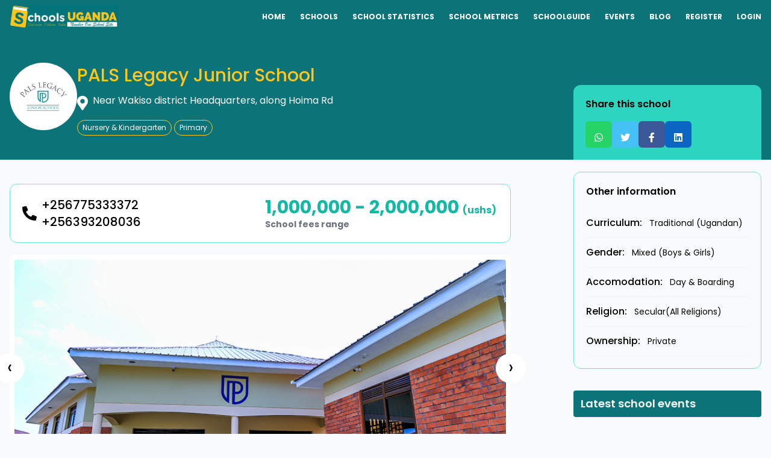

--- FILE ---
content_type: text/html; charset=UTF-8
request_url: https://schoolsuganda.com/schools/pals-legacy-junior-school
body_size: 5769
content:
<!DOCTYPE html>
<html lang="en">
<head>
    

<link rel="icon" type="image/favicon.png" href="/images/favicon.png">
<link rel="preconnect" href="https://fonts.googleapis.com">
<link rel="preconnect" href="https://fonts.gstatic.com" crossorigin>
<link
    href="https://fonts.googleapis.com/css2?family=Poppins:ital,wght@0,100;0,200;0,300;0,400;0,500;0,600;0,700;0,800;0,900;1,100;1,200;1,300;1,400;1,500;1,600;1,700;1,800;1,900&display=swap"
    rel="stylesheet">
<!-- Styles -->
<link rel="stylesheet" href="https://schoolsuganda.com/css/app.css">
<link rel="stylesheet" href="https://cdn.datatables.net/1.12.1/css/jquery.dataTables.min.css">
</head>

<!-- Scripts -->
<!-- Google tag (gtag.js) -->

<script async src="https://www.googletagmanager.com/gtag/js?id=G-K2FFGFMQTF"></script>
<script>
  window.dataLayer = window.dataLayer || [];
  function gtag(){dataLayer.push(arguments);}
  gtag('js', new Date());

  gtag('config', 'G-K2FFGFMQTF');
</script>
<script src="https://ajax.googleapis.com/ajax/libs/jquery/3.5.1/jquery.min.js"></script>
<script src="https://cdnjs.cloudflare.com/ajax/libs/Chart.js/3.9.1/chart.min.js" 
integrity="sha512-ElRFoEQdI5Ht6kZvyzXhYG9NqjtkmlkfYk0wr6wHxU9JEHakS7UJZNeml5ALk+8IKlU6jDgMabC3vkumRokgJA==" 
crossorigin="anonymous" referrerpolicy="no-referrer"></script>
<script src="https://cdn.jsdelivr.net/npm/chartjs-plugin-piechart-outlabels@0.1.4/dist/chartjs-plugin-piechart-outlabels.min.js"></script>
<script src="https://schoolsuganda.com/js/app.js"></script>



<body class="overflow-x-hidden bg-gray-50 select-none">
    <section>
        <div class="bg-primary shadow-sm" x-data="{ openMenu: false }"
            :class="openMenu ? 'overflow-hidden' : 'overflow-visible'">
            <div class="container mx-auto">
                <nav class="flex justify-between items-center py-2 text-white">
                    <div>
                        <a href="/">
                            <img src="/images/schoolsuganda-logo.jpg" alt="schoolsuganda Logo" width="180"
                                height="auto">
                        </a>
                    </div>

                    <!-- Start humberger mobile button -->
                    <button class="flex md:hidden items-center align-middle pr-5" @click="openMenu = !openMenu">
                        <svg xmlns="http://www.w3.org/2000/svg" class="h-6 w-7" fill="none" viewBox="0 0 24 24"
                            stroke="currentColor">
                            <path stroke-linecap="round" stroke-linejoin="round" stroke-width="2"
                                d="M4 6h30M4 12h30M4 18h30" />
                        </svg>
                    </button>
                    <!-- End humberger mobile button  -->

                    <div class="hidden mt-8 md:mt-0 md:flex items-center">
                        <a href="/"
                            class="text-xs font-bold uppercase ">Home</a>
                        <a href="https://schoolsuganda.com/schools"
                            class="text-xs font-bold uppercase ml-6 ">Schools</a>
                        <a href="https://schoolsuganda.com/school-statistics" 
                            class="text-xs font-bold uppercase ml-6 ">School statistics</a>
                        <a href="https://metrics.schoolsuganda.com/" class="text-xs font-bold uppercase ml-6">School Metrics</a>
                        <a href="https://schoolguide.systems/" target="_blank"
                            class="text-xs font-bold uppercase ml-6">SchoolGuide</a>
                        <a href="https://schoolsuganda.com/events"
                            class="text-xs font-bold uppercase ml-6 ">Events</a>
                        <a href="https://schoolsuganda.com/blog"
                            class="text-xs font-bold uppercase ml-6 ">Blog</a>
                        
                                                    <a href="https://schoolsuganda.com/register"
                                class="text-xs font-bold uppercase ml-6 ">Register</a>
                            <a href="https://schoolsuganda.com/login"
                                class="text-xs font-bold uppercase ml-6 ">Login</a>
                        
                    </div>
                </nav>

                <!-- Start mobile menu -->
                <nav class="fixed top-0 right-0 bottom-0 left-0 bg-black bg-opacity-80 z-10"
                    :class="openMenu ? 'visible' : 'invisible'" x-cloak>
                    <ul class="text-white absolute top-0 right-0 bottom-0 w-8/12 bg-teal-500 drop-shadow-2xl z-10 transition-all"
                        :class="openMenu ? 'translate-x-0' : 'translate-x-full'">
                        <li><a href="/"
                                class="border-b border-opacity-5 text-xs block font-bold uppercase py-4 px-5 ">Home</a>
                        </li>
                        <li><a href="https://schoolsuganda.com/schools"
                                class="border-b border-opacity-5 text-xs block font-bold uppercase mx-6 py-4 px-5 ">Schools</a>
                        </li>
                        <li><a href="https://guide.schoolsuganda.com/" target="_blank"
                                class="border-b border-opacity-5 text-xs block font-bold uppercase mx-6 py-4 px-5">SchoolGuide</a>
                        </li>
                        <li><a href="https://schoolsuganda.com/school-statistics"
                                class="border-b border-opacity-5 text-xs block font-bold uppercase mx-6 py-4 px-5 ">School statistics</a></li>
                        <li><a href="#"
                                class="border-b border-opacity-5 text-xs block font-bold uppercase mx-6 py-4 px-5">Resources</a>
                        </li>
                        <li><a href="https://schoolsuganda.com/events"
                                class="border-b border-opacity-5 text-xs block font-bold uppercase mx-6 py-4 px-5 ">Events</a>
                        </li>
                        <li><a href="https://schoolsuganda.com/blog"
                                class="border-b border-opacity-5 text-xs block font-bold uppercase mx-6 py-4 px-5 ">Blog</a>
                        </li>
                        
                                                    <li><a href="https://schoolsuganda.com/register"
                                    class="border-b border-opacity-5 text-xs block font-bold uppercase mx-6 py-4 px-5 ">Register</a>
                            </li>
                            <li><a href="https://schoolsuganda.com/login"
                                    class="border-b border-opacity-5 text-xs block font-bold uppercase mx-6 py-4 px-5 ">Login</a>
                            </li>
                        
                    </ul>

                    <!-- Start humberger menu close Button -->
                    <button class="md:hidden absolute top-0 right-0 bottom-0 left-0" @click="openMenu = !openMenu">
                        <svg xmlns="http://www.w3.org/2000/svg" class="h-6 w-6 absolute top-2 left-2" fill="none"
                            viewBox="0 0 24 24" stroke="currentColor">
                            <path stroke-linecap="round" stroke-linejoin="round" stroke-width="2"
                                d="M6 18L18 6M6 6l12 12" />
                        </svg>
                    </button>
                    <!-- End humberger menu close Button -->
                </nav>

            </div>
        </div>
        <title>PALS Legacy Junior School</title>
<meta name="viewport" content="width=device-width, initial-scale=1.0">
<meta charset="utf-8">
<meta http-equiv="X-UA-Compatible" content="IE=edge">
<meta name="author" content="SchoolsUganda" />
<meta name="description" content="&lt;p&gt;At Pals Legacy (Jr) School we believe that all children can learn and each child is an individual...">
<meta name="keywords" content="
    Nursery &amp; Kindergarten,
    Primary,
">

<meta property="og:image:type" content="image/jpeg">
<meta property="og:image:width" content="1200">
<meta property="og:image:height" content="630">
<meta property="og:image:secure_url" itemprop="image" content="https://schoolsuganda.com/storage/badges/YJL3iTYBYBTDtN5E6YD77xcTWeVWNuMLIGwG5KGF.jpg">
<meta property="og:image:alt" content="&lt;p&gt;At Pals Legacy (Jr) School we believe that all children can learn and each child is an individual...">
<meta property="og:site_name" content="SchoolsUganda">
<meta property="og:title" content="PALS Legacy Junior School">
<meta property="og:description" content="&lt;p&gt;At Pals Legacy (Jr) School we believe that all children can learn and each child is an individual...">
<meta property="og:type" content="website">
<meta property="og:locale" content="en">

<meta name="twitter:site" content="SchoolsUganda">
<meta name="twitter:card" content="photo" />
<meta name="twitter:title" content="PALS Legacy Junior School">
<meta name="twitter:description" content="&lt;p&gt;At Pals Legacy (Jr) School we believe that all children can learn and each child is an individual...">
<meta name="twitter:image" content="https://schoolsuganda.com/storage/badges/YJL3iTYBYBTDtN5E6YD77xcTWeVWNuMLIGwG5KGF.jpg">    <main class="mb-10">
        <section>
            <div class="bg-primary text-white py-5 md:py-10">
                <div class="container mx-auto">
                    <div class="flex gap-2">
                    <div class="self-center">
                        <img class="m-auto rounded-full p-2 bg-white overflow-hidden inline-block md:h-28 md:w-28"  src="https://schoolsuganda.com/storage/badges/YJL3iTYBYBTDtN5E6YD77xcTWeVWNuMLIGwG5KGF.jpg"
                            alt="PALS Legacy Junior School logo" width="100" height="100">
                    </div>
                    <div class="w-full md:w-3/6">
                        <h1 class=" text-secondary-900 font-medium  text-xl md:text-3xl py-3">PALS Legacy Junior School</h1>
                        <p class="flex gap-2 mb-3"><i class="fas fa-map-marker-alt mr-2 self-center text-sm md:text-2xl"></i> Near Wakiso district Headquarters, along Hoima Rd</p>
                                                    <span
                                class="text-xs inline-block border border-secondary-900 rounded-3xl py-1 px-2">Nursery &amp; Kindergarten</span>
                                                    <span
                                class="text-xs inline-block border border-secondary-900 rounded-3xl py-1 px-2">Primary</span>
                                                </p>
                    </div>
                </div>
                </div>
            </div>
        </section>
        <section class="container m-auto">
            <div class="flex flex-wrap justify-between mt-5">
                <article class="w-full md:w-8/12">
                    <div class="bg-white p-5 rounded-xl mb-5 md:hidden block">
                        <h3 class="mb-4 font-semibold">Share this school</h3>
                        <ul class="flex gap-1">
                            <li><a href="whatsapp://send?text=" onclick="window.open('whatsapp://send?text=PALS Legacy Junior School%20' + encodeURIComponent(document.URL)); return false;" title="Share On Whatsapp"
                            target="_blank" rel="noopener noreferrer"
                                    class="block text-center text-white h-11 w-11 rounded-md pt-4"
                                    style="background-color: #25D366;"><i class="fab fa-whatsapp"></i></a></li>
                            <li><a href="https://twitter.com/share?url="
                            onclick="window.open('https://twitter.com/share?&text=PALS Legacy Junior School%20' + encodeURIComponent(document.URL)); return false;" title="Twitter" target="_blank" rel="noopener noreferrer"
                                    class="block text-center text-white h-11 w-11 rounded-md pt-4"
                                    style="background-color: #46c1f6;"><i class="fab fa-twitter"></i></a></li>
                            <li><a href="https://www.facebook.com/sharer.php?u=https://schoolsuganda.com/schools/pals-legacy-junior-school" title="Facebook" target="_blank" rel="noopener noreferrer"
                                    class="block text-center text-white h-11 w-11 rounded-md pt-4"
                                    style="background-color: #3b5999;"><i class="fab fa-facebook-f"></i></a></li>
                            <li><a href="https://www.linkedin.com/sharing/share-offsite/?url=https://schoolsuganda.com/schools/pals-legacy-junior-school" target="_blank" rel="noopener noreferre"
                                    class="block text-center text-white h-11 w-11 rounded-md pt-4"
                                    style="background-color: #0A66C2;"><i class="fab fa-linkedin"></i></a></li>
                        </ul>
                    </div>
                    <div class="bg-white p-5 rounded-xl border border-teal-300 my-5">
                        <ul class="md:columns-2">
                            <li class="flex gap-2">
                                <i class="fas fa-phone-alt mr-2 self-center text-2xl"></i>
                                <div class="text-base md:text-xl font-medium">
                                    <span class="block"><a href="tel:+256775333372">+256775333372</a></span>
                                                                        <span class="block"><a href="tel:+256393208036">+256393208036</a></span>
                                                                    </div>
                            </li>
                                                        <li class="mt-5 md:mt-0 font-bold text-xl md:text-3xl text-teal-500">1,000,000 -
                                2,000,000 <span class="text-base">(ushs)</span>
                                <span class="block text-sm text-gray-500">School fees range</span></li>
                                                    </ul>
                    </div>
                    <div class="owl-carousel owl-theme schoolphoto-carousel" id="school-photos">
                                                    <div class="item">
                                <img class="w-full h-72 md:h-96 object-cover rounded-xl border-white border-8"
                                    src="https://schoolsuganda.com/storage/school-photos/IGFXbzAyv2EapcZyeu96ZQUhhFYySPQNr2nx0Mzz.jpg" alt="PALS Legacy Junior School"/>
                            </div>
                                                    <div class="item">
                                <img class="w-full h-72 md:h-96 object-cover rounded-xl border-white border-8"
                                    src="https://schoolsuganda.com/storage/school-photos/h4yzJcsqSpKDB20eCCrJwUDArqlo8MzgVrwEwCub.jpg" alt="PALS Legacy Junior School"/>
                            </div>
                                            </div>
                    <div class="bg-white p-5 rounded-xl border border-teal-300 mt-5">
                        <h3 class="mb-4 font-semibold">About our school</h3>
                        <div class="text-sm school-description h-80 overflow-y-auto">
                            <p>At Pals Legacy (Jr) School we believe that all children can learn and each child is an individual with a unique personality, talent and learning style. We are committed to mentoring each pupil with strong self- esteem.</p>

<p>We aim is to develop the children in our care to have active and creative minds, to develop a sense of understanding and compassion for others and the courage to act on their belief. Ultimately, PAL Exist to ensure that children become independent learners through personal responsibility to achieve fullpotential.</p>

<p>The children&acute;s welfare is paramount. We stress the total development of each child; socially, spiritually, morally, intellectual, emotionally and physically.</p>

<p>We also focus on essential life skills such as communication and self-regulation. Plus, children are routinely encouraged to take on challenges, develop their own learning goals, see situations from different perspectives etc.</p>

<p>We are committed to the holistic development of each child. We exists to provide an engaging, stimulating teaching -learning environment that is safe, orderly, and supportive in bringing out the very best in each child through a balanced curriculum.</p>

<p>The formative approaches at Pals Legacy (Jr) School have been carefully designed to help the children realize their full potential in order to achieve and develop a strong academic foundation.</p>

<p>As a team, teaching and non-teaching staff, we believe each child will be able to be resilient to life challenges through continuous improvement in our teaching - learning process for incredible ,and unforgettable experience of redefined education at Pals Legacy (Jr) school</p>

<p>We are nothing but a learning school.</p>
                        </div>
                    </div>
                    
                                        
                    <div class="mt-5 md:grid md:grid-cols-2 gap-3">
                        <div class="bg-white p-5 rounded-xl border border-teal-300">
                            <h3 class="mb-4 font-semibold">Fees Structure</h3>
                                                       <p>Admission Fees - 100,000 <span class="text-sm">Ushs</span></p>
                            <p>School fees range - 1,000,000<span class="text-sm">Ushs</span> to 2,000,000 <span class="text-sm">Ushs</span></p>
                        </div>
                        <div class="bg-white p-5 mt-5 md:mt-0 rounded-xl border border-teal-300">
                        <h3 class="mb-4 font-semibold">Contacts</h3>
                        <div>
                            <p class="font-medium flex gap-2">Phone:
                                <span><a href="tel:+256775333372" class="font-normal text-sm ml-2 text-teal-400 hover:text-teal-600 break-words">+256775333372</a>
                                                                        <a href="tel:+256393208036" class="font-normal text-sm ml-2 text-teal-400 hover:text-teal-600 break-words"> / +256393208036</a>
                                                                        </span>
                            </p>
                            
                            <p class="font-medium">Email: <a href="mailto:info@palslegacy.co.ug" class="text-sm ml-2 text-teal-400 hover:text-teal-600">info@palslegacy.co.ug</a></p>

                            
                                                </div>
                        </div>
                    </div>
                    
                    <div class="bg-white p-5 rounded-xl border border-teal-300 mt-5">
                        <h3 class="mb-4 font-semibold">Location</h3>
                    <div>
                        <p class="font-medium">District: <span class="font-normal text-sm ml-2"> Wakiso</span></p>
                        <p class="font-medium">County: <span class="font-normal text-normal text-sm ml-2">Busiro County East</span></p>
                        <p class="font-medium">Subcounty: <span class="font-normal text-sm ml-2"> Wakiso Town Council</span></p>
                        <p class="font-medium">Parish: <span class="font-normal text-sm ml-2">Kavumba</span></p>
                        <p class="font-medium flex gap-2">Address: <span class="break-word font-normal text-sm">Near Wakiso district Headquarters, along Hoima Rd</span></p>
                    </div>
                    </div>

                </article>
                <aside class="w-full md:w-3/12 md:-mt-36 mt-5">
                    <div class="bg-teal-400 p-5 rounded-t-xl mb-5 hidden md:block">
                        <h3 class="mb-4 font-semibold">Share this school</h3>
                        <ul class="flex gap-1">
                            <li><a href="whatsapp://send?text=" onclick="window.open('whatsapp://send?text=PALS Legacy Junior School%20' + encodeURIComponent(document.URL)); return false;" title="Share On Whatsapp"
                            target="_blank" rel="noopener noreferrer"
                                    class="block text-center text-white h-11 w-11 rounded-md pt-4"
                                    style="background-color: #25D366;"><i class="fab fa-whatsapp"></i></a></li>
                            <li><a href="https://twitter.com/share?url="
                            onclick="window.open('https://twitter.com/share?&text=PALS Legacy Junior School%20' + encodeURIComponent(document.URL)); return false;" title="Twitter" target="_blank" rel="noopener noreferrer"
                                    class="block text-center text-white h-11 w-11 rounded-md pt-4"
                                    style="background-color: #46c1f6;"><i class="fab fa-twitter"></i></a></li>
                            <li><a href="https://www.facebook.com/sharer.php?u=https://schoolsuganda.com/schools/pals-legacy-junior-school" title="Facebook" target="_blank" rel="noopener noreferrer"
                                    class="block text-center text-white h-11 w-11 rounded-md pt-4"
                                    style="background-color: #3b5999;"><i class="fab fa-facebook-f"></i></a></li>
                            <li><a href="https://www.linkedin.com/sharing/share-offsite/?url=https://schoolsuganda.com/schools/pals-legacy-junior-school" target="_blank" rel="noopener noreferre"
                                    class="block text-center text-white h-11 w-11 rounded-md pt-4"
                                    style="background-color: #0A66C2;"><i class="fab fa-linkedin"></i></a></li>
                        </ul>
                    </div>
                    <div class="bg-white-300 p-5 rounded-xl border border-teal-300 mb-5">
                        <h3 class="mb-4 font-semibold">Other information</h3>
                        <ul>
                            <li class="font-medium py-3 border-b border-gray-100">Curriculum: <span class="ml-2 text-sm font-normal">Traditional (Ugandan)</span></li>
                            <li class="font-medium py-3 border-b border-gray-100">Gender: <span class="ml-2 text-sm font-normal">Mixed (Boys &amp; Girls)</span></li>
                            <li class="font-medium py-3 border-b border-gray-100">Accomodation: <span class="ml-2 text-sm font-normal">Day &amp; Boarding</span></li>
                            <li class="font-medium py-3 border-b border-gray-100">Religion: <span class="ml-2 text-sm font-normal">Secular(All Religions)</span></li>
                            <li class="font-medium py-3 border-b border-gray-100">Ownership: <span class="ml-2 text-sm font-normal">Private</span></li>
                        </ul>
                    </div>
                    <div class="mt-5 py-4">
                        <h3 class="font-semibold text-lg bg-primary text-white px-3 py-2 rounded mb-4">Latest school events
                        </h3>
                                            </div>
                </aside>
            </div>
        </section>

    </main>
    </section>
        <footer class="bg-primary text-white py-5">
        <div class="container mx-auto">
            <div class="text-center mb-5">
                <p class="font-bold">Disclaimer:</p>
                <small>The information of SchoolsUganda and its associated mobile applications is intended to 
                furnish users with general information on matters that they may find to be of interest. 
                The information on this site and its associated mobile applications is not intended to replace or serve as a substitute to any other professional advise, consultation or service.
                This site may contain data and links to third party content, which we do not warrant, endorse, or assume liability for.
                Your use of the content on this site and its associated mobile applications is solely at your own risk.</small>
            </div>
            <div class="flex justify-between">
                <div class="flex md:gap-1 gap-2">
                    <div class="inline-block text-center text-white h-11 w-11 rounded-md pt-4"
                        style="background-color: #3b5999;">
                        <a href="https://www.facebook.com/ugaschools/" target="_blank"><i class="fab fa-facebook-f"></i></a>
                    </div>
                    <div class="inline-block text-center text-white h-11 w-11 rounded-md pt-4"
                        style="background-color:#46c1f6">
                        <a href="https://twitter.com/schoolsuganda" target="_blank"><i class="fab fa-twitter"></i></a>
                    </div>
                </div>
                <div class="self-center text-right">
                    <p class="text-teal-500">Email: <a href="mailto:support@schoolsuganda.com">support@schoolsuganda.com</a></p>
                    <p class="text-teal-500">Tel: <a href="tel:+256200910444">+256 200 910 444</a></p>
                    <p class="text-sm">© 2026 <a href="#">SchoolsUganda.</a> Uganda's No.1 school
                        directory.</p>
                </div>
            </div>
        </div>
    </footer>
</body>
<script src = "https://cdn.datatables.net/1.12.1/js/jquery.dataTables.min.js" defer></script>
<script src="https://cdn.datatables.net/buttons/1.5.1/js/dataTables.buttons.min.js" defer></script>
<script src="https://cdn.datatables.net/buttons/1.5.1/js/buttons.flash.min.js" defer></script>
<script src="https://cdnjs.cloudflare.com/ajax/libs/pdfmake/0.2.6/pdfmake.min.js" 
integrity="sha512-7BzHjLXs8xehClrkJEtJtAwXxcbLast87k+XekuItHxrMr/v6POWkoKS2/8CU6DHdIjY+A4NwvsBQ8PxoRH7xQ==" crossorigin="anonymous" referrerpolicy="no-referrer" defer></script>
<script src="https://cdnjs.cloudflare.com/ajax/libs/pdfmake/0.1.32/vfs_fonts.js" defer></script>
<script src="https://cdn.datatables.net/buttons/1.5.1/js/buttons.html5.min.js" defer></script>
<script src="https://cdn.datatables.net/buttons/1.5.1/js/buttons.print.min.js" defer></script>
<script src="https://cdn.datatables.net/fixedcolumns/4.2.1/js/dataTables.fixedColumns.min.js" defer></script>
<script src="https://cdnjs.cloudflare.com/ajax/libs/html2canvas/1.4.1/html2canvas.min.js" 
integrity="sha512-BNaRQnYJYiPSqHHDb58B0yaPfCu+Wgds8Gp/gU33kqBtgNS4tSPHuGibyoeqMV/TJlSKda6FXzoEyYGjTe+vXA==" crossorigin="anonymous" referrerpolicy="no-referrer"></script>
<script>
    $(document).ready(function() {

        $('#school-photos').owlCarousel({
            loop: true,
            margin: 0,
            nav: true,
            dots: false,
            autoplay: true,
            autoplayTimeout: 3000,
            autoplayHoverPause: true,
            responsive: {
                0: {
                    items: 1
                },
                600: {
                    items: 1
                },
                1000: {
                    items: 1
                }
            }
        })

        $('.play').on('click', function() {
            owl.trigger('play.owl.autoplay', [3000])
        })
        $('.stop').on('click', function() {
            owl.trigger('stop.owl.autoplay')
        })

    });
</script>
<script>
    $(document).ready(function() {

        $('#featuredSlide').owlCarousel({
            loop: true,
            margin: 10,
            nav: true,
            dots: false,
            autoplay: true,
            autoplayTimeout: 3000,
            autoplaySpeed: 2000,
            autoplayHoverPause: true,
            responsive: {
                0: {
                    items: 1
                },
                600: {
                    items: 2
                },
                1000: {
                    items: 4
                }
            }
        })

        $('#currentEvent').owlCarousel({
            loop: true,
            margin: 10,
            nav: false,
            dots: false,
            autoplay: true,
            autoplayTimeout: 8000,
            autoplaySpeed: 3000,
            autoplayHoverPause: true,
            responsive: {
                0: {
                    items: 1
                },
                600: {
                    items: 1
                },
                1000: {
                    items: 1
                }
            }
        })

        $('.play').on('click', function() {
            owl.trigger('play.owl.autoplay', [3000])
        })
        $('.stop').on('click', function() {
            owl.trigger('stop.owl.autoplay')
        })

    });
</script>
</html>
